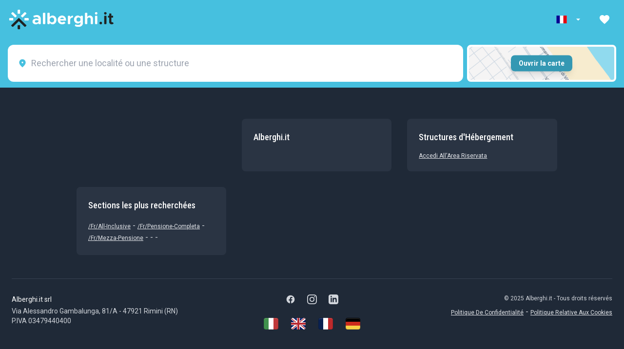

--- FILE ---
content_type: text/css
request_url: https://cdn.alberghi.it/app/albit-frontend/build/assets/listing-D1MTP8Dg.css
body_size: 358
content:
@keyframes slideUp{0%{transform:translateY(100%)}to{transform:translateY(0)}}#faq a{color:#46c0df;text-decoration:underline}#faq h2{font-family:Roboto Condensed,sans-serif!important;font-size:1.5rem;margin-bottom:1rem;color:#666}#faq h3{font-family:Roboto,sans-serif!important;font-size:1rem;margin-top:1rem;color:#666}.animate-slideUp{animation:slideUp .3s ease-out forwards}.sticky-filter{position:fixed;top:0!important;z-index:100;box-shadow:0 2px 4px #0000001a;width:inherit;border-radius:inherit;margin-top:0!important;padding-top:inherit}.nav-link{transition:background-color .3s ease}.nav-link:hover{background-color:#ffffff1a}.hotel-title{font-family:Roboto Condensed,sans-serif!important}.language-dropdown:after{content:"";position:absolute;top:100%;left:0;width:100%;height:15px;background:transparent}.language-dropdown .dropdown-content{visibility:hidden;opacity:0;transition:visibility .2s,opacity .2s}.language-dropdown:hover .dropdown-content{visibility:visible;opacity:1}.language-dropdown:hover .dropdown-trigger svg:last-child{transform:rotate(180deg)}@keyframes dropdownFadeIn{0%{opacity:0;transform:translateY(-10px)}to{opacity:1;transform:translateY(0)}}#app [v-if=showDestinationDropdown]{animation:dropdownFadeIn .2s ease-out forwards}.link-item{transition:background-color .2s ease}.dropdown-menu{scrollbar-width:none}.dropdown-menu::-webkit-scrollbar{display:none}


--- FILE ---
content_type: text/javascript
request_url: https://cdn.alberghi.it/app/albit-frontend/build/assets/de-BR7b72KF.js
body_size: 3692
content:
import{g as v,r as O}from"./dayjs.min-CMtKG3vP.js";var H={exports:{}},R;function G(){return R||(R=1,function(u,_){(function(){var n={expires:"1d",path:"; path=/",domain:"",secure:"",sameSite:"; SameSite=Lax",partitioned:""},i={install:function(r,t){t&&this.config(t.expires,t.path,t.domain,t.secure,t.sameSite,t.partitioned);const e=r.config&&r.config.globalProperties;e&&(r.config.globalProperties.$cookies=this,r.provide&&r.provide("$cookies",this)),(!e||r.prototype)&&(r.prototype.$cookies=this),r.$cookies=this},config:function(r,t,e,s,a,c){n.expires=r||"1d",n.path=t?"; path="+t:"; path=/",n.domain=e?"; domain="+e:"",n.secure=s?"; Secure":"",n.sameSite=a?"; SameSite="+a:"; SameSite=Lax",n.partitioned=c?"; Partitioned":""},get:function(r){var t=decodeURIComponent(document.cookie.replace(new RegExp("(?:(?:^|.*;)\\s*"+encodeURIComponent(r).replace(/[\-\.\+\*]/g,"\\$&")+"\\s*\\=\\s*([^;]*).*$)|^.*$"),"$1"))||null;if(t&&(t.substring(0,1)==="{"&&t.substring(t.length-1,t.length)==="}"||t.substring(0,1)==="["&&t.substring(t.length-1,t.length)==="]"))try{t=JSON.parse(t)}catch{return t}return t},set:function(r,t,e,s,a,c,d,m){if(r){if(/^(?:expires|max\-age|path|domain|secure|SameSite)$/i.test(r))throw new Error('Cookie name illegality. Cannot be set to ["expires","max-age","path","domain","secure","SameSite"]	 current key name: '+r)}else throw new Error("Cookie name is not found in the first argument.");t&&typeof t=="object"&&(t=JSON.stringify(t));var f="";if(e=e===void 0?n.expires:e,e&&e!==0)switch(e.constructor){case Number:e===1/0||e===-1?f="; expires=Fri, 31 Dec 9999 23:59:59 GMT":f="; max-age="+e;break;case String:if(/^(?:\d+(y|m|d|h|min|s))$/i.test(e)){var p=e.replace(/^(\d+)(?:y|m|d|h|min|s)$/i,"$1");switch(e.replace(/^(?:\d+)(y|m|d|h|min|s)$/i,"$1").toLowerCase()){case"m":f="; max-age="+ +p*2592e3;break;case"d":f="; max-age="+ +p*86400;break;case"h":f="; max-age="+ +p*3600;break;case"min":f="; max-age="+ +p*60;break;case"s":f="; max-age="+p;break;case"y":f="; max-age="+ +p*31104e3;break}}else f="; expires="+e;break;case Date:f="; expires="+e.toUTCString();break}return document.cookie=encodeURIComponent(r)+"="+encodeURIComponent(t)+f+(a?"; domain="+a:n.domain)+(s?"; path="+s:n.path)+(c===void 0?n.secure:c?"; Secure":"")+(d===void 0?n.sameSite:d?"; SameSite="+d:"")+(m===void 0?n.partitioned:m?"; Partitioned":""),this},remove:function(r,t,e){return!r||!this.isKey(r)?!1:(document.cookie=encodeURIComponent(r)+"=; expires=Thu, 01 Jan 1970 00:00:00 GMT"+(e?"; domain="+e:n.domain)+(t?"; path="+t:n.path)+"; SameSite=Lax",!0)},isKey:function(r){return new RegExp("(?:^|;\\s*)"+encodeURIComponent(r).replace(/[\-\.\+\*]/g,"\\$&")+"\\s*\\=").test(document.cookie)},keys:function(){if(!document.cookie)return[];for(var r=document.cookie.replace(/((?:^|\s*;)[^\=]+)(?=;|$)|^\s*|\s*(?:\=[^;]*)?(?:\1|$)/g,"").split(/\s*(?:\=[^;]*)?;\s*/),t=0;t<r.length;t++)r[t]=decodeURIComponent(r[t]);return r}};u.exports=i,typeof window<"u"&&(window.$cookies=i)})()}(H)),H.exports}var K=G();const ye=v(K),$e=(u,_)=>{const n=u.__vccOpts||u;for(const[i,r]of _)n[i]=r;return n};var y={exports:{}},Z=y.exports,I;function Q(){return I||(I=1,function(u,_){(function(n,i){u.exports=i()})(Z,function(){return function(n,i,r){i.prototype.isBetween=function(t,e,s,a){var c=r(t),d=r(e),m=(a=a||"()")[0]==="(",f=a[1]===")";return(m?this.isAfter(c,s):!this.isBefore(c,s))&&(f?this.isBefore(d,s):!this.isAfter(d,s))||(m?this.isBefore(c,s):!this.isAfter(c,s))&&(f?this.isAfter(d,s):!this.isBefore(d,s))}}})}(y)),y.exports}var X=Q();const xe=v(X);var $={exports:{}},V=$.exports,j;function ee(){return j||(j=1,function(u,_){(function(n,i){u.exports=i()})(V,function(){return function(n,i){i.prototype.isSameOrBefore=function(r,t){return this.isSame(r,t)||this.isBefore(r,t)}}})}($)),$.exports}var te=ee();const Se=v(te);var x={exports:{}},re=x.exports,J;function ne(){return J||(J=1,function(u,_){(function(n,i){u.exports=i()})(re,function(){return function(n,i,r){i.prototype.isToday=function(){var t="YYYY-MM-DD",e=r();return this.format(t)===e.format(t)}}})}(x)),x.exports}var ie=ne();const Ye=v(ie);var S={exports:{}},oe=S.exports,E;function ae(){return E||(E=1,function(u,_){(function(n,i){u.exports=i()})(oe,function(){return function(n,i){i.prototype.weekday=function(r){var t=this.$locale().weekStart||0,e=this.$W,s=(e<t?e+7:e)-t;return this.$utils().u(r)?s:this.subtract(s,"day").add(r,"day")}}})}(S)),S.exports}var se=ae();const ke=v(se);var Y={exports:{}},ue=Y.exports,A;function fe(){return A||(A=1,function(u,_){(function(n,i){u.exports=i()})(ue,function(){var n="minute",i=/[+-]\d\d(?::?\d\d)?/g,r=/([+-]|\d\d)/g;return function(t,e,s){var a=e.prototype;s.utc=function(o){var h={date:o,utc:!0,args:arguments};return new e(h)},a.utc=function(o){var h=s(this.toDate(),{locale:this.$L,utc:!0});return o?h.add(this.utcOffset(),n):h},a.local=function(){return s(this.toDate(),{locale:this.$L,utc:!1})};var c=a.parse;a.parse=function(o){o.utc&&(this.$u=!0),this.$utils().u(o.$offset)||(this.$offset=o.$offset),c.call(this,o)};var d=a.init;a.init=function(){if(this.$u){var o=this.$d;this.$y=o.getUTCFullYear(),this.$M=o.getUTCMonth(),this.$D=o.getUTCDate(),this.$W=o.getUTCDay(),this.$H=o.getUTCHours(),this.$m=o.getUTCMinutes(),this.$s=o.getUTCSeconds(),this.$ms=o.getUTCMilliseconds()}else d.call(this)};var m=a.utcOffset;a.utcOffset=function(o,h){var M=this.$utils().u;if(M(o))return this.$u?0:M(this.$offset)?m.call(this):this.$offset;if(typeof o=="string"&&(o=function(L){L===void 0&&(L="");var B=L.match(i);if(!B)return null;var T=(""+B[0]).match(r)||["-",0,0],P=T[0],C=60*+T[1]+ +T[2];return C===0?0:P==="+"?C:-C}(o),o===null))return this;var g=Math.abs(o)<=16?60*o:o,l=this;if(h)return l.$offset=g,l.$u=o===0,l;if(o!==0){var U=this.$u?this.toDate().getTimezoneOffset():-1*this.utcOffset();(l=this.local().add(g+U,n)).$offset=g,l.$x.$localOffset=U}else l=this.utc();return l};var f=a.format;a.format=function(o){var h=o||(this.$u?"YYYY-MM-DDTHH:mm:ss[Z]":"");return f.call(this,h)},a.valueOf=function(){var o=this.$utils().u(this.$offset)?0:this.$offset+(this.$x.$localOffset||this.$d.getTimezoneOffset());return this.$d.valueOf()-6e4*o},a.isUTC=function(){return!!this.$u},a.toISOString=function(){return this.toDate().toISOString()},a.toString=function(){return this.toDate().toUTCString()};var p=a.toDate;a.toDate=function(o){return o==="s"&&this.$offset?s(this.format("YYYY-MM-DD HH:mm:ss:SSS")).toDate():p.call(this)};var q=a.diff;a.diff=function(o,h,M){if(o&&this.$u===o.$u)return q.call(this,o,h,M);var g=this.local(),l=s(o).local();return q.call(g,l,h,M)}}})}(Y)),Y.exports}var ce=fe();const be=v(ce);var k={exports:{}},de=k.exports,F;function me(){return F||(F=1,function(u,_){(function(n,i){u.exports=i(O())})(de,function(n){function i(e){return e&&typeof e=="object"&&"default"in e?e:{default:e}}var r=i(n),t={name:"it",weekdays:"domenica_lunedì_martedì_mercoledì_giovedì_venerdì_sabato".split("_"),weekdaysShort:"dom_lun_mar_mer_gio_ven_sab".split("_"),weekdaysMin:"do_lu_ma_me_gi_ve_sa".split("_"),months:"gennaio_febbraio_marzo_aprile_maggio_giugno_luglio_agosto_settembre_ottobre_novembre_dicembre".split("_"),weekStart:1,monthsShort:"gen_feb_mar_apr_mag_giu_lug_ago_set_ott_nov_dic".split("_"),formats:{LT:"HH:mm",LTS:"HH:mm:ss",L:"DD/MM/YYYY",LL:"D MMMM YYYY",LLL:"D MMMM YYYY HH:mm",LLLL:"dddd D MMMM YYYY HH:mm"},relativeTime:{future:"tra %s",past:"%s fa",s:"qualche secondo",m:"un minuto",mm:"%d minuti",h:"un' ora",hh:"%d ore",d:"un giorno",dd:"%d giorni",M:"un mese",MM:"%d mesi",y:"un anno",yy:"%d anni"},ordinal:function(e){return e+"º"}};return r.default.locale(t,null,!0),t})}(k)),k.exports}me();var b={exports:{}},_e=b.exports,z;function he(){return z||(z=1,function(u,_){(function(n,i){u.exports=i()})(_e,function(){return{name:"en",weekdays:"Sunday_Monday_Tuesday_Wednesday_Thursday_Friday_Saturday".split("_"),months:"January_February_March_April_May_June_July_August_September_October_November_December".split("_"),ordinal:function(n){var i=["th","st","nd","rd"],r=n%100;return"["+n+(i[(r-20)%10]||i[r]||i[0])+"]"}}})}(b)),b.exports}he();var D={exports:{}},le=D.exports,N;function pe(){return N||(N=1,function(u,_){(function(n,i){u.exports=i(O())})(le,function(n){function i(e){return e&&typeof e=="object"&&"default"in e?e:{default:e}}var r=i(n),t={name:"fr",weekdays:"dimanche_lundi_mardi_mercredi_jeudi_vendredi_samedi".split("_"),weekdaysShort:"dim._lun._mar._mer._jeu._ven._sam.".split("_"),weekdaysMin:"di_lu_ma_me_je_ve_sa".split("_"),months:"janvier_février_mars_avril_mai_juin_juillet_août_septembre_octobre_novembre_décembre".split("_"),monthsShort:"janv._févr._mars_avr._mai_juin_juil._août_sept._oct._nov._déc.".split("_"),weekStart:1,yearStart:4,formats:{LT:"HH:mm",LTS:"HH:mm:ss",L:"DD/MM/YYYY",LL:"D MMMM YYYY",LLL:"D MMMM YYYY HH:mm",LLLL:"dddd D MMMM YYYY HH:mm"},relativeTime:{future:"dans %s",past:"il y a %s",s:"quelques secondes",m:"une minute",mm:"%d minutes",h:"une heure",hh:"%d heures",d:"un jour",dd:"%d jours",M:"un mois",MM:"%d mois",y:"un an",yy:"%d ans"},ordinal:function(e){return""+e+(e===1?"er":"")}};return r.default.locale(t,null,!0),t})}(D)),D.exports}pe();var w={exports:{}},ve=w.exports,W;function Me(){return W||(W=1,function(u,_){(function(n,i){u.exports=i(O())})(ve,function(n){function i(a){return a&&typeof a=="object"&&"default"in a?a:{default:a}}var r=i(n),t={s:"ein paar Sekunden",m:["eine Minute","einer Minute"],mm:"%d Minuten",h:["eine Stunde","einer Stunde"],hh:"%d Stunden",d:["ein Tag","einem Tag"],dd:["%d Tage","%d Tagen"],M:["ein Monat","einem Monat"],MM:["%d Monate","%d Monaten"],y:["ein Jahr","einem Jahr"],yy:["%d Jahre","%d Jahren"]};function e(a,c,d){var m=t[d];return Array.isArray(m)&&(m=m[c?0:1]),m.replace("%d",a)}var s={name:"de",weekdays:"Sonntag_Montag_Dienstag_Mittwoch_Donnerstag_Freitag_Samstag".split("_"),weekdaysShort:"So._Mo._Di._Mi._Do._Fr._Sa.".split("_"),weekdaysMin:"So_Mo_Di_Mi_Do_Fr_Sa".split("_"),months:"Januar_Februar_März_April_Mai_Juni_Juli_August_September_Oktober_November_Dezember".split("_"),monthsShort:"Jan._Feb._März_Apr._Mai_Juni_Juli_Aug._Sept._Okt._Nov._Dez.".split("_"),ordinal:function(a){return a+"."},weekStart:1,yearStart:4,formats:{LTS:"HH:mm:ss",LT:"HH:mm",L:"DD.MM.YYYY",LL:"D. MMMM YYYY",LLL:"D. MMMM YYYY HH:mm",LLLL:"dddd, D. MMMM YYYY HH:mm"},relativeTime:{future:"in %s",past:"vor %s",s:e,m:e,mm:e,h:e,hh:e,d:e,dd:e,M:e,MM:e,y:e,yy:e}};return r.default.locale(s,null,!0),s})}(w)),w.exports}Me();export{ye as V,$e as _,Se as a,Ye as b,xe as i,be as u,ke as w};
